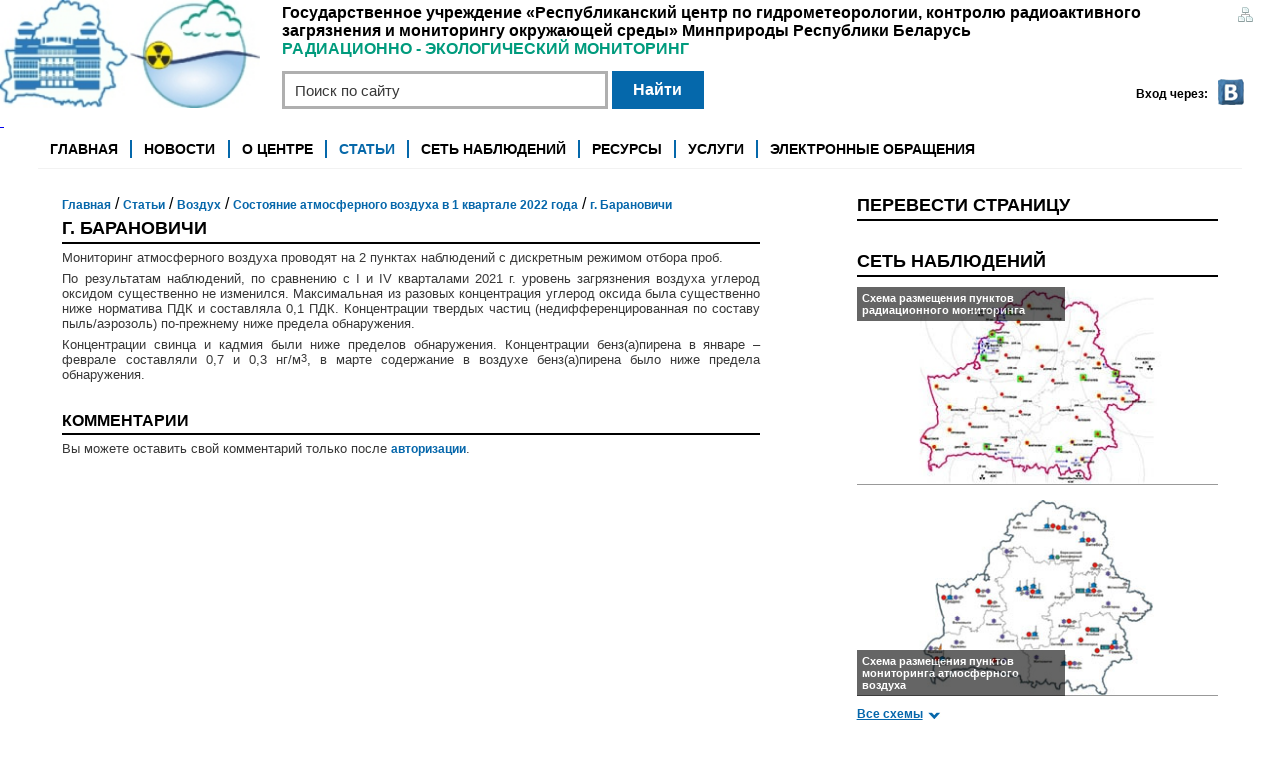

--- FILE ---
content_type: text/html; charset=utf-8
request_url: https://rad.org.by/articles/vozduh/sostoyanie-atmosfernogo-vozduha-v-1-kvartale-2022-goda/g-baranovichi.html
body_size: 5496
content:
<!DOCTYPE html>
<html lang="ru">
<head itemscope itemtype="http://schema.org/WebSite">
<title itemprop="name">г. Барановичи - Белгидромет: Радиационно-экологический мониторинг - Минск</title>
<meta charset="utf-8" />
<meta http-equiv="Content-Type" content="text/html; charset=utf-8" />
<meta name="viewport" content="width=device-width" />

<meta name="author" content="Белгидромет: Радиационно-экологический мониторинг - https://rad.org.by" />
<meta name="copyright" content="Белгидромет: Радиационно-экологический мониторинг" />
    <meta name="keywords" content="г. Барановичи, Белгидромет: Радиационно-экологический мониторинг, экология, мониторинг, минск" />
    <meta itemprop="keywords" content="г. Барановичи, Белгидромет: Радиационно-экологический мониторинг, экология, мониторинг, минск"/>
<meta name="description" content="г. Барановичи на сайте Белгидромет: Радиационно-экологический мониторинг в Минске (Беларусь)" />
<meta itemprop="description" content="г. Барановичи на сайте Белгидромет: Радиационно-экологический мониторинг в Минске (Беларусь)"/>
<meta name="robots" content="index, follow" />

    <base href="https://rad.org.by/articles/vozduh/sostoyanie-atmosfernogo-vozduha-v-1-kvartale-2022-goda/g-baranovichi" />
    <link rel="canonical" href="https://rad.org.by/articles/vozduh/sostoyanie-atmosfernogo-vozduha-v-1-kvartale-2022-goda/g-baranovichi" />
<link rel="manifest" href="/manifest.webmanifest">

<meta name="city" content="minsk" />
<meta name="country" content="belarus" />
<meta name="zipcode" content="220114" />
<meta name="geo.placename" content="minsk" />
<meta name="geo.region" content="BY" />

<link href="/css/reset.v2.css" type="text/css" rel="stylesheet" />
<link href="/css/style.v2.css" type="text/css" rel="stylesheet" />
<!--[if lt IE 9]>
<script src="http://html5shiv.googlecode.com/svn/trunk/html5.js"></script>
<![endif]-->
<link rel="apple-touch-icon" href="/apple-touch-icon.png" />
<link rel="shortcut icon" href="https://rad.org.by/favicon.ico" />


<script type="text/javascript" src="/libs/jquery-1.5.1.min.js"></script>
<script type="text/javascript" src="/js/common.js"></script>
<script type="text/javascript" src="/libs/swfobject.js"></script>

<script type="text/javascript" src="/libs/coin-slider/coin-slider.min.js"></script>
<link rel="stylesheet" type="text/css" href="/libs/coin-slider/coin-slider-styles.css" media="screen" />



<script type="text/javascript">
	$(document).ready(function(){
        jQuery('#main-gallery').coinslider({
            // Configuration goes here
            navigation: false, delay: 3000
        });
	});
</script>


<!-- защита от копирования текста с предупреждением--><script type="text/javascript">
function addLink() {
var body_element = document.getElementsByTagName('body')[0];
var selection;
selection = window.getSelection();
var pagelink = " Источник: <a href='"+document.location.href+"'>"+document.location.href+"</a> ©rad.org.by";
var copytext = selection + pagelink;
var newdiv = document.createElement('div');
newdiv.style.position='absolute';
newdiv.style.left='-99999px';
body_element.appendChild(newdiv);
newdiv.innerHTML = copytext;
selection.selectAllChildren(newdiv);
window.setTimeout(function() {
body_element.removeChild(newdiv);
},0);
}
document.oncopy = addLink;
</script> 
</head>
<body >


<div class="wrapper">
<header>

    <div class="logoSide">
        <ul class="log">
            <li><a href="/sitemap" title="Карта сайта"><img src="/images/v2/sitemap.png" alt="sitemap" /></a></li>
        </ul>
        
        <h4>Государственное учреждение «Республиканский центр по гидрометеорологии, контролю радиоактивного загрязнения и мониторингу окружающей среды»  Минприроды&nbsp;Республики Беларусь<br><span>РАДИАЦИОННО - ЭКОЛОГИЧЕСКИЙ МОНИТОРИНГ</span></h4>
    </div>
    <div class="socialBlock">
        <figure class="social clearfix">
                            <figcaption>Вход через:</figcaption>
                <noindex>
                <a href="http://api.vkontakte.ru/oauth/authorize?client_id=2663544&amp;scope=friends&amp;redirect_uri=https://rad.org.by/profile&amp;response_type=code"><img src="/images/v2/b_soc.jpg" alt="login VK"  /></a>
                </noindex>
                                </figure>
        <!--figure class="social clearfix">
            <img  src="/images/v2/elka.gif" alt="" style="height: 150px; margin-top: -57px; z-index: 100;"  />
        </figure-->
        <div class="searchBt">
            <form method="POST" name="search_form" action="/search">
                <input class="search" name="search" maxlength="100" title="Поиск по сайту" type="text" value="Поиск по сайту" onfocus="if (this.value=='Поиск по сайту') this.value='';" onblur="if (this.value=='') this.value='Поиск по сайту';" onKeyPress="if (event.keyCode == 13 && this.value!='Поиск по сайту' && this.value!='') document.search_form.submit();" />
                <input class="searchButton" type="button" value="Найти" onclick="javascript: this.blur(); if (document.search_form.search.value=='Поиск по сайту' || document.search_form.search.value=='') return; document.search_form.submit();" />
            </form>
        </div>
    </div>

    <a href="/" title="Государственное учреждение «Республиканский центр по гидрометеорологии, контролю радиоактивного загрязнения и мониторингу окружающей среды»  Минприроды&nbsp;Республики Беларусь  РАДИАЦИОННО - ЭКОЛОГИЧЕСКИЙ МОНИТОРИНГ "><p>
	<img alt="" src="/uploads/useruploads/images/%D0%BB%D0%BE%D0%B3%D0%BE%20%D0%A1%D0%90%D0%99%D0%A2%282%29.jpg" style="width: 260px; height: 108px;" /></p>
<p>
	&nbsp;</p></a>
    
</header><!--header-->
<div class="mainWrapp">
<nav>
    <ul class="navigation clearfix">
            <li><a  href="/">Главная</a></li>
            <li><a  href="/news/">Новости</a></li>
            <li><a  href="/about/">О центре</a></li>
            <li><a class="currently" href="/articles/">Статьи</a></li>
            <li><a  href="/snob/">Сеть наблюдений</a></li>
            <li><a  href="/resources/">Ресурсы</a></li>
            <li><a  href="/services.html">Услуги</a></li>
            <li><a  href="/one.window.html">Электронные обращения</a></li>
        </ul>
</nav>
<div class="content clearfix">

    <div class="pageContent">
        <ol class="breadcrumb">
                          <li property="itemListElement" typeof="ListItem" itemscope itemtype="http://data-vocabulary.org/Breadcrumb" class="home">
                                                <a property="item" typeof="WebPage" itemprop="url" href="https://rad.org.by/" title=''>
              <span property="name" itemprop="title">Главная</span></a>
            <meta property="position" content="1">
                            <span>/ </span>
                      </li>
                  <li property="itemListElement" typeof="ListItem" itemscope itemtype="http://data-vocabulary.org/Breadcrumb" class="">
                                                <a property="item" typeof="WebPage" itemprop="url" href="https://rad.org.by/articles/" title=''>
              <span property="name" itemprop="title">Статьи</span></a>
            <meta property="position" content="2">
                            <span>/ </span>
                      </li>
                  <li property="itemListElement" typeof="ListItem" itemscope itemtype="http://data-vocabulary.org/Breadcrumb" class="">
                                                <a property="item" typeof="WebPage" itemprop="url" href="https://rad.org.by/articles/vozduh/" title='
	Ниже представлены статьи о результатах мониторинга атмосферного воздуха, возможных источниках загрязнения воздуха в городах...'>
              <span property="name" itemprop="title">Воздух</span></a>
            <meta property="position" content="3">
                            <span>/ </span>
                      </li>
                  <li property="itemListElement" typeof="ListItem" itemscope itemtype="http://data-vocabulary.org/Breadcrumb" class="">
                                                <a property="item" typeof="WebPage" itemprop="url" href="https://rad.org.by/articles/vozduh/sostoyanie-atmosfernogo-vozduha-v-1-kvartale-2022-goda/" title='
	Согласно рассчитанным значениям индекса качества атмосферного воздуха, состояние воздуха в населенных пунктах, где...'>
              <span property="name" itemprop="title">Состояние атмосферного воздуха в 1 квартале 2022 года</span></a>
            <meta property="position" content="4">
                            <span>/ </span>
                      </li>
                  <li property="itemListElement" typeof="ListItem" itemscope itemtype="http://data-vocabulary.org/Breadcrumb" class="">
                                                <a property="item" typeof="WebPage" itemprop="url" href="https://rad.org.by/articles/vozduh/sostoyanie-atmosfernogo-vozduha-v-1-kvartale-2022-goda/g-baranovichi.html" title='
	Мониторинг атмосферного воздуха проводят на 2 пунктах наблюдений с дискретным режимом отбора проб.

	По результатам...'>
              <span property="name" itemprop="title">г. Барановичи</span></a>
            <meta property="position" content="5">
                      </li>
            </ol>
    <section class="clearfix">
            <h1>г. Барановичи</h1>
    
            <!-- google_ad_section_start -->
    <p>
	Мониторинг атмосферного воздуха проводят на 2 пунктах наблюдений с дискретным режимом отбора проб.</p>
<p>
	По результатам наблюдений, по сравнению с I и IV кварталами 2021 г. уровень загрязнения воздуха углерод оксидом существенно не изменился. Максимальная из разовых концентрация углерод оксида была существенно ниже норматива ПДК и составляла 0,1 ПДК. Концентрации твердых частиц (недифференцированная по составу пыль/аэрозоль) по-прежнему ниже предела обнаружения.</p>
<p>
	Концентрации свинца и кадмия были ниже пределов обнаружения. Концентрации бенз(а)пирена в январе &ndash; феврале составляли 0,7 и 0,3 нг/м<sup>3</sup>, в марте содержание в воздухе бенз(а)пирена было ниже предела обнаружения.</p>
        <!-- google_ad_section_end -->

    
    
    
        </section>

    <section class="clearfix">
        <h3 id="comments">Комментарии</h3>
                <p class="otziv">
                    Вы можете оставить свой комментарий только после <a href="http://api.vkontakte.ru/oauth/authorize?client_id=2663544&scope=friends&redirect_uri=https://rad.org.by/profile&response_type=code" class="a">авторизации</a>.
                    </p>
    </section>
</div><!-- pageContent -->

    <div class="mediaContent side">
    
            <section class="">
                <h2>Перевести страницу</h2>
                <div id="google_translate_element"></div>
                
<script type="text/javascript">
function googleTranslateElementInit() {
  new google.translate.TranslateElement({pageLanguage: 'ru', layout: google.translate.TranslateElement.InlineLayout.SIMPLE, gaTrack: true, gaId: 'UA-7223338-3'}, 'google_translate_element');
}
</script><script type="text/javascript" src="//translate.google.com/translate_a/element.js?cb=googleTranslateElementInit"></script>
                
            </section>

                        <section class="afisha img">
            <h2>Сеть наблюдений</h2>
            <figure class="itemAfisha">
                <figcaption class="itemAfishaOne">Схема размещения пунктов радиационного мониторинга</figcaption>
                <a href="/snob/radiation.html"><img src="/images/v2/_monitoring-rad3.jpg" alt="picture" /> </a>
            </figure>
            <figure class="itemAfisha">
                <a href="/snob/air.html"><img src="/images/v2/_monitoring-air3.jpg" alt="picture" /></a>
                <figcaption class="itemAfishaSecond">Схема размещения пунктов мониторинга атмосферного воздуха</figcaption>
            </figure>
            <div class="all">
                <a href="/snob/">Все схемы</a>
            </div>
        </section>

                            <section class="chanell">
            <h2>РАДИАЦИОННАЯ ОБСТАНОВКА НА ТЕРРИТОРИИ РЕСПУБЛИКИ БЕЛАРУСЬ на 15 января 2026 г.</h2>
                <figure class="itemChanell clearfix">
                    <a href="/news/radiacionnaya-obstanovka-na-territorii-respubliki-belarus-na-15-yanvarya-2026-g.html" target="_blank">
                         
	По данным Республиканского центра по гидрометеорологии, контролю радиоактивного загрязнения и мониторингу окружающей среды радиационная обстановка в республике остается без изменений. 
 
	По состоянию на 15 января 2026 г. уровни мощности дозы гамма-излучения в Минске,...
                    </a>
                </figure>
        </section>
                    <section class="chanell">
            <h2>РАДИАЦИОННАЯ ОБСТАНОВКА НА ТЕРРИТОРИИ РЕСПУБЛИКИ БЕЛАРУСЬ на 8 января 2026 г.</h2>
                <figure class="itemChanell clearfix">
                    <a href="/news/radiacionnaya-obstanovka-na-territorii-respubliki-belarus-na-8-yanvarya-2026-g.html" target="_blank">
                         
	По данным Республиканского центра по гидрометеорологии, контролю радиоактивного загрязнения и мониторингу окружающей среды радиационная обстановка в республике остается без изменений. 
 
	По состоянию на 8 января 2026 г. уровни мощности дозы гамма-излучения в Минске,...
                    </a>
                </figure>
        </section>
                    <section class="chanell">
            <h2>РАДИАЦИОННАЯ ОБСТАНОВКА НА ТЕРРИТОРИИ РЕСПУБЛИКИ БЕЛАРУСЬ на 31 декабря 2025 г.</h2>
                <figure class="itemChanell clearfix">
                    <a href="/news/radiacionnaya-obstanovka-na-territorii-respubliki-belarus-na-31-dekabrya-2025-g.html" target="_blank">
                         
	По данным Республиканского центра по гидрометеорологии, контролю радиоактивного загрязнения и мониторингу окружающей среды радиационная обстановка в республике остается без изменений. 
 
	По состоянию на 31 декабря 2025 г. уровни мощности дозы гамма-излучения в Минске,...
                    </a>
                </figure>
        </section>
                    <section class="chanell">
            <h2>РАДИАЦИОННАЯ ОБСТАНОВКА НА ТЕРРИТОРИИ РЕСПУБЛИКИ БЕЛАРУСЬ на 24 декабря 2025 г.</h2>
                <figure class="itemChanell clearfix">
                    <a href="/news/radiacionnaya-obstanovka-na-territorii-respubliki-belarus-na-24-dekabrya-2025-g.html" target="_blank">
                         
	По данным Республиканского центра по гидрометеорологии, контролю радиоактивного загрязнения и мониторингу окружающей среды радиационная обстановка в республике остается без изменений. 
 
	По состоянию на 24 декабря 2025 г. уровни мощности дозы гамма-излучения в Минске,...
                    </a>
                </figure>
        </section>
                    <section class="chanell">
            <h2>РАДИАЦИОННАЯ ОБСТАНОВКА НА ТЕРРИТОРИИ РЕСПУБЛИКИ БЕЛАРУСЬ на 18 декабря 2025 г.</h2>
                <figure class="itemChanell clearfix">
                    <a href="/news/radiacionnaya-obstanovka-na-territorii-respubliki-belarus-na-18-dekabrya-2025-g.html" target="_blank">
                         
	По данным Республиканского центра по гидрометеорологии, контролю радиоактивного загрязнения и мониторингу окружающей среды радиационная обстановка в республике остается без изменений. 
 
	По состоянию на 18 декабря 2025 г. уровни мощности дозы гамма-излучения в Минске,...
                    </a>
                </figure>
        </section>
                    
        <noindex>
        <section class="chanell">
            <h2>Ссылки</h2>
                            <figure class="itemChanell clearfix">
                    <a href="http://president.gov.by/" title='Официальный сайт Президента Республики Беларусь'><img src="/uploads/content/_gov.by.jpg" alt="Официальный сайт Президента Республики Беларусь" />
                        <p>Официальный сайт Президента Республики Беларусь</p>
                    </a>
                                </figure>
                            <figure class="itemChanell clearfix">
                    <a href="http://www.minpriroda.gov.by/ru/" title='Министерство природных ресурсов и охраны окружающей среды'><img src="/uploads/content/minprirod.png" alt="Министерство природных ресурсов и охраны окружающей среды" />
                        <p>Министерство природных ресурсов и охраны окружающей среды</p>
                    </a>
                                </figure>
                            <figure class="itemChanell clearfix">
                    <a href="http://belgidromet.by/ru/" title='Белгидромет. Официальный сайт'><img src="/uploads/content/belgidromet2.png" alt="Белгидромет. Официальный сайт" />
                        <p>Белгидромет. Официальный сайт</p>
                    </a>
                                </figure>
                            <figure class="itemChanell clearfix">
                    <a href="https://pogoda.by/" title='Белгидромет. Сайт pogoda.by'><img src="/uploads/content/gidromet_shary.jpg" alt="Белгидромет. Сайт pogoda.by" />
                        <p>Белгидромет. Сайт pogoda.by</p>
                    </a>
                                </figure>
                            <figure class="itemChanell clearfix">
                    <a href="https://www.nsmos.by/" title='ГИАЦ НСМОС'><img src="/uploads/content/nsmos.png" alt="ГИАЦ НСМОС" />
                        <p>ГИАЦ НСМОС</p>
                    </a>
                                </figure>
                            <figure class="itemChanell clearfix">
                    <a href="https://risamos.by/" title='РИСАМОС'><img src="/uploads/content/risamos.png" alt="РИСАМОС" />
                        <p>РИСАМОС</p>
                    </a>
                                </figure>
                            <figure class="itemChanell clearfix">
                    <a href="https://minpriroda.gov.by/ru/adm_pr-ru/" title='Административные процедуры для юридических лиц и индивидуальных предпринимателей'><img src="/uploads/content/adminproc.png" alt="Административные процедуры для юридических лиц и индивидуальных предпринимателей" />
                        <p>Административные процедуры для юридических лиц и индивидуальных предпринимателей</p>
                    </a>
                                </figure>
                            </section>
        </noindex>

    </div><!-- mediaContant -->

    
</div><!--content-->
<div class="contentFooter clearfix">
    <div class="footerNav clearfix">
        <div class="row clearfix">
                                            </div>
    </div>
    <div class="adress clearfix">
        <div class="row">
            
                        <div class="col timeWork">
                <p class="timeWork"><span>Год белорусской женщины</span></p>
                <p>
	<a href="https://president.gov.by/ru/documents/ukaz-no-1-ot-1-anvara-2026-g" target="_blank"><span style="font-size:12px;"><span inline="" pt="" sans="" style="text-align: left; color: rgb(60, 60, 60); text-transform: none; text-indent: 0px; letter-spacing: normal; font-family: "><img alt="" src="/uploads/useruploads/images/000665_31f6a529dcf9bf2a2a78ca3165f3e9da_work.jpg" style="width: 150px; height: 75px;" /></span></span></a></p>
            </div>
                    </div>
            </div>
</div><!-- contentFooter -->
</div><!-- wrapper -->
<footer class="clearfix">
    <div class="copyrigt">
        <img class="logoFooter" alt="Государственное учреждение «Республиканский центр по гидрометеорологии, контролю радиоактивного загрязнения и мониторингу окружающей среды»  Минприроды&nbsp;Республики Беларусь  РАДИАЦИОННО - ЭКОЛОГИЧЕСКИЙ МОНИТОРИНГ " src="/images/v2/logo.gif" height="50" />
        <p>
            &copy; 2008 -  2026            Государственное учреждение «Республиканский центр по гидрометеорологии, контролю радиоактивного загрязнения и мониторингу окружающей среды»  Минприроды&nbsp;Республики Беларусь<br><span>РАДИАЦИОННО - ЭКОЛОГИЧЕСКИЙ МОНИТОРИНГ</span>.  
	Телефон:&nbsp;+375&nbsp;17   373-22-31   
 
	&nbsp;  <br />
            Все права защищены. Использование материалов разрешается только при указании прямой ссылки на этот сайт..
        </p>
    </div>

</footer>
</div><!--mainWrapp-->
</body>
</html><!-- Queries: 19. Base_url: articles/vozduh/sostoyanie-atmosfernogo-vozduha-v-1-kvartale-2022-goda/g-baranovichi --><!-- Time : 0.158 sec -->

--- FILE ---
content_type: text/css
request_url: https://rad.org.by/css/reset.v2.css
body_size: 594
content:

body, div, dl, dt, dd, 
ul, ol, li, 
h1, h2, h3, h4, h5, h6, pre, code, 
form, fieldset, legend, 
p, blockquote, th, td {
	margin: 0;
	padding: 0;
	background:transparent;
	font-family:Arial, Helvetica, sans-serif;
}
header,
figure,
figcaption,
section,
footer{
    display: block;
}
figure{
   -webkit-margin-start: 0;
   -webkit-margin-end: 0;
   -webkit-margin-before: 0;
   -webkit-margin-after: 0;
   }
fieldset, img, abbr, acronym {
	border:0;
}
ul, ol {
	list-style: none;
}
.pageContent ul {
	list-style: initial;
	padding-left: 20px;
	font-size: 13px;
}
blockquote, q {
	quotes: none;
}
blockquote:before, blockquote:after,
q:before, q:after {
	content: '';
	content: none;
}
/* remember to define focus styles! */
:focus {
	outline: 0;
}
/* tables still need 'cellspacing="0"' in the markup */
table {
	border-collapse: collapse;
	border-spacing: 0;
}
td, th, sup {
	vertical-align:top;
}
sub {
	vertical-align:bottom;
}
input, textarea, select {
	font-family:inherit;
	font-size:inherit;
	font-weight:inherit;
}
input, textarea {
	margin:0;
}

h1, h2, h3, h4, h5, h6, input, select, textarea {
	font-size:100%;
}

.breadcrumb {
	padding-bottom: 5px;
}
.breadcrumb li {
	display: inline-block;
}

--- FILE ---
content_type: text/css
request_url: https://rad.org.by/css/style.v2.css
body_size: 3377
content:
@charset "utf-8";
.clearfix:after {
    content: ".";
    display: block;
    height: 0;
    clear: both;
    visibility: hidden;
}

.wrapper {
    margin: 0 auto;
    min-width: 1000px;
    max-width: 1280px;

}

.logoSide {
    width: 78%;
    float: right;
    padding-left: 10px;
    padding-bottom: 5px;
}

.logo {
    background: left;
}
  /* logo */
.logo span {
    text-transform: uppercase;
    font-weight: bold;
    font-size: 12px;
    text-align: center;
    padding: 2px 0 0 6px;
    display: inline-block;
}

.bigImage {
    display: block;
}

.log,
.lang {
    float: right;
}

.log li,
.lang li {
    float: left;
    padding: 4px 0;
    margin-top: -1px;
}

.log a {
    font-size: 12px;
    font-weight: bold;
    text-decoration: none;
    color: #000;
    margin: 0 22px 0 8px;
    display: block;
    padding: 4px 4px 4px 6px;

}

.log a:hover {
    text-decoration: underline;
}

.lang {
    margin-right: 10px;
}

.lang a {
    margin: 0 2px;
    color: #888888;
    text-transform: uppercase;
    font-size: 11px;
    font-weight: bold;
    text-decoration: none;
    padding: 2px 4px 2px 6px;
}

a.current {
    background: #dedede;
    color: #267BB4;
}

.socialBlock {
    float: right;
    width: 78%;
}

header h4 {
    padding: 4px 0 8px 0px;
}

header h4 a {
    color: #0568AB;
    font-size: 12px;
    font-weight: bold;
    text-decoration: none;
}

header h4 a:hover {
    text-decoration: underline;
}

header h4 span {
    color: #009b7d;
}

.search {
    width: 300px;
    border: 3px solid #afafaf;
    height: 32px;
    line-height: 30px;
    padding: 0 10px;
    color: #383838;
    font-size: 15px;
    display: block;
    float: left;
    margin-right: 4px;
}

.searchButton {
    min-width: 92px;
    height: 38px;
    color: #fff;
    font-size: 16px;
    font-weight: bold;
    /*background: #D30F41;*/    /* red style */
    background: #0568AB;
    border: none;
    display: block;
    float: left;
    cursor: pointer;
}

.searchSelect {
    border: 3px solid #afafaf;
    height: 28px;
    line-height: 30px;
    padding: 0 0px;
    color: #999999;
    font-size: 15px;
    display: block;
    float: left;
    margin-right: 4px;
    color: #383838;
}

.social {
    float: right;
    padding-right: 24px;
    padding-top: 8px;
    vertical-align: middle;
    min-width: 120px;
    text-align: left;
}

.social figcaption {
    font-size: 12px;
    font-weight: bold;
    text-align: left;
    vertical-align: middle;
    height: 30px;
    line-height: 30px;
    float: left;
    padding-right: 10px;
}

.mainWrapp {
    padding: 0 3%;
    clear: both;
}

.data_view {
    text-align:center;
    padding-right: 10px;
    vertical-align: top;
    color: #222222;
}
.data_day {
    font-size: 1.2em;
    font-weight: normal;
}
.data_month {
    font-size: 1.0em;
}
.data_year {
    font-size: 0.7em;
}

/*navigation*/
.content {
    padding-top: 26px;
    border-bottom: 1px solid #dbdbdb;
    margin-bottom: 1px;
}

.navigation {
    padding: 10px 0;
    border-bottom: 1px solid #F2F2F2;
}

.navigation li {
    float: left;
    padding: 0 1%;
    /*border-left: 2px solid #D30E43;*/    /* red style */
    border-left: 2px solid #0568AB;
}

.navigation li:first-child {
    border-left: none;
}

.navigation a {
    text-decoration: none;
    font-size: 14px;
    font-weight: bold;
    text-transform: uppercase;
    color: #000;
}

.navigation a:hover {
    text-decoration: underline;
}

a.currently {
    color: #0668A9;
}

.mainContent {
    float: left;
    width: 38%;
    padding: 0 4% 0 2%;
    font-size: 13px;
}

.mediaContent {
    float: right;
    width: 30%;
    padding: 0 2% 0 4%;
}

.pageContent {
    float: left;
    width: 58%;
    padding: 0 4% 0 2%;
}

.blockNews {
    float: left;
}

.news {
    margin: 0 36% 0 44%;
}

h1 {
    border-bottom: 2px solid #000;
    text-transform: uppercase;
    font-size: 18px;
    padding-bottom: 3px;
}

h2 {
    border-bottom: 2px solid #000;
    text-transform: uppercase;
    font-size: 18px;
    padding-bottom: 3px;
}

h3 {
    border-bottom: 2px solid #000;
    text-transform: uppercase;
    font-size: 16px;
    padding-bottom: 3px;
}

.content section {
    margin-bottom: 30px;
}

.img img {
    width: 100%;
    padding-top: 12px;
}

.pageContent p {
    font-size: 13px;
    color: #383838;
    padding-top: 6px;
    text-align: justify;
}

.pageContent td p {
    text-align: left;
}

.gallery p {
    font-size: 18px;
    font-weight: bold;
    text-align: center;
    color: #D40E41;
    padding: 4px 0 6px 0;
    border-bottom: 1px #999999 dotted;
    margin-bottom: 10px;
}
.gallery_image {
    padding: 4px;
    background-color: #F1F4E4;
    -moz-border-radius: 2px 2px 2px 2px;
    border:1px solid #666666;
    display:inline-block;
    float:left;
}
.gallery_block {
    float: left;
    margin: 3px;
    display:inline-block;
}

.ajax {
    background: url(../images/v2/ajaxBg.jpg) top center no-repeat;
    height: 30px;
}

.project ul {
    list-style: disc inside;
    padding-top: 8px;
}

.project ul li {
    padding: 2px 0;
}

.project ul a {
    text-decoration: none;
    font-size: 12px;
    color: #000;
    font-weight: normal;

}

.project ul a:hover {
    color: #0667AB;
    text-decoration: none;
}

.project a,
.pageContent a,
.afisha a,
.art a,
.news .all a,
.chanell a {
    font-size: 12px;
    font-weight: bold;
    color: #0667AB;
    text-decoration: none;
}

.project a:hover,
.pageContent a:hover {
    text-decoration: underline;
}

.art table {
    width: 100%;
}
.art td {
    text-align: center;
}

.artGallery div {
    float: left;
    width: 23%;
    margin-left: 3%;
    color: #287AB4;
}

.project .row {
    position: relative;
    z-index: 1;
}

.project img {
    padding-top: 0;
}

.artGallery {
    position: relative;
    z-index: 1;
    font-size: 11px;
    font-weight: bold;
}

div.manage {
    width: 22%;
    position: absolute;
    right: 0;
    bottom: 3px;
    z-index: 5;
    text-align: right;
}

.manage a {
    width: 30%;
    margin-left: 5%;
    height: 22px;
    background-color: #000;
    float: left;
    display: block;
}

.prev,
.next,
.pause {
    background: url(../images/v2/prev.jpg) 50% 50% no-repeat;
}

.next {
    background-image: url(../images/v2/next.jpg);
}

.pause {
    background-image: url(../images/v2/pause.jpg);
}

.manage a:first-child {
    margin-left: 0;
}

.artGallery div:first-child {
    margin-left: 0;
}

.books {
    position: relative;
    z-index: 1;
}

.books p.title {
    width: 55%;
    position: absolute;
    z-index: 10;
    /* background: #A30006;  */    /* red style */
    background: #0568AB;
    padding: 0 0 5px 5px;
    bottom: 15px;
    left: 15px;
}

.books p.title span {
    color: #fff;
    font-size: 12px;
}

.afisha figure {
    position: relative;
    z-index: 1;

}

.afisha img {
    border-bottom: 1px solid #999;
    display: block;
    margin-bottom: 3px;
}

.afisha figcaption {
    position: absolute;
    z-index: 10;
    background: #000;
    opacity: 0.6;
    width: 55%;
    color: #fff;
    font-size: 11px;
    font-weight: bold;
    padding: 5px;

}

.afisha .itemAfishaOne {
    top: 10px;
    left: 0;
}

.afisha .itemAfishaSecond {
    bottom: 0;
    left: 0;
}

.all {
    padding-top: 5px;
    padding-right: 20px;
    background: url(../images/v2/arrowAll.jpg) 71px 13px no-repeat;
}

.afisha a {
    text-decoration: underline;
}

.afisha a:hover {
    text-decoration: none;
}

.itemChanell {
    background-color: #f1f1f1;
    margin-top: 10px;
    position: relative;
    z-index: 1;
}

.itemChanell img {
    float: left;
    width: 50%;
    padding-right: 2%;
}

.itemChanell p,
.date {
    font-size: 13px;
    font-weight: bold;
    padding: 5px;

}

.time {
    position: absolute;
    bottom: 5px;
    left: 52%;
}

.time p,
.date {
    font-weight: normal;
    font-size: 12px;
    padding: 0;
}

.chanell .all {
    background: url(../images/v2/arrowAll.jpg) 85px 13px no-repeat;
}

.chanell .all a:hover {
    text-decoration: underline;
}

.news .all {
    background: url(../images/v2/arrowAll.jpg) 80px 13px no-repeat;
}

.news .all a:hover {
    text-decoration: underline;
}

.itemNews {
    position: relative;
    z-index: 1;
    padding-bottom: 15px;
    margin: 0;
}

.dataNews {
    background: url(../images/v2/bgNews.jpg) top right no-repeat;
    position: absolute;
    top: 20px;
    right: -13px;
    height: 28px;
}

.dataNews span {
    height: 22px;
    line-height: 22px;
    text-align: center;
    background-color: #D91346;
    width: 43px;
    display: block;
    color: #fff;
    font-size: 11px;
}

.itemNews h5 {
    font-size: 15px;
    font-weight: bold;
    text-transform: uppercase;
    padding-top: 8px;
}

.itemNews a {
    font-size: 12px;
    color: #383838;
    padding-top: 6px;
    text-decoration: none;
}

.itemNews a:hover {
    text-decoration: underline;
}

.comments {
    font-size: 11px;
    font-weight: bold;
    color: #287AB4;
    padding-top: 6px;
}

.comments a {
    border-left: 1px #383838 solid;
    padding: 0 7px;
    color: #287AB4;
    text-decoration: none;
}

.comments a:hover {
    text-decoration: underline;
}

.comments time {
    padding-right: 5px;
}

.books img {
    padding-top: 0;
}

.contentFooter {
    clear: both;
    border-top: 1px solid #dbdbdb;
    padding-top: 22px;
    padding-left: 2%;
    padding-right: 2%;
    margin-bottom: 30px;
}

.footerNav {
    float: left;
    width: 64%;
}

.footerNav figure {
    float: left;
    margin-right: 2%;
    width: 31%;
    font-size: 12px;
    font-weight: bold;
}

.footerNav figure a {
    font-weight: normal;
    color: #287AB4;
    text-decoration: none;
    font-size: 12px;
}

.footerNav figure a:hover {
    text-decoration: underline;
}

.footerNav figure li {
    list-style: disc inside;
}

.footerNav figcaption {
    padding-bottom: 8px;
}

.footerNav .row {
    margin-bottom: 22px;
}

.adress {
    float: right;
    width: 31%;
    font-size: 12px;
    color: #3d3d3d;
}

.adress .col {
    width: 48%;
    margin-left: 4%;
    float: left;
}

.adress .col:first-child {
    margin-left: 0;
}

.adress .row {
    clear: both;
}

.map {
    border-radius: 4px;
    -khtml-border-radius: 4px;
    -moz-border-radius: 4px;
    -webkit-border-radius: 4px;
    border: 3px solid #c7c7c7;
    width: 90%;
}

.timeWork p {
    color: #257CB2;
}

.timeWork span {
    font-size: 12px;
    font-weight: bold;
    color: #000;
    display: block;
    padding-bottom: 5px;
}

.asign {
    padding-top: 10px;
    font-size: 12px;
    font-weight: bold;
}

.asign p {
    padding-bottom: 8px;
}

.asign input {
    height: 24px;
    width: 95%;
    color: #257CB2;
    border: 3px solid #c7c7c7;
    padding-left: 6px;
    padding-right: 6px;
    line-height: 24px;
    font-weight: normal;
    font-style: italic;
    background: #fff url(../images/v2/arrowEmail.jpg) 97% 6px no-repeat;

}

footer {
    background-color: #f0f0f0;
    margin: 0 3%;
    padding: 20px 0;
    padding-right: 2%;
}

.contact {
    float: right;
    width: 31%;
    padding-left: 10px;
    font-size: 12px;
    text-align: right;
}

.contact a {
    color: #000;
}

.copyrigt {
    float: left;
    width: 80%;
}

.copyrigt p {
    margin-left: 102px;
    font-size: 12px;
}

.logoFooter {
    display: block;
    float: left;
    padding: 0 10px 0 30px;
}

/* CSS Document */

@media screen and (min-width: 800px) and (max-width:1000px) {
    .wrapper {
        min-width: 800px;
        max-width: 1000px;
    }

    .logoSide,
    .socialBlock {
        width: 75%;
        padding-left: 0;
    }

    .social {
        padding-top: 4px;
    }

    .search {
        width: 160px;
        border: 2px solid #AFAFAF;
        height: 30px;
        line-height: 28px;
    }

    .searchButton {
        width: 72px;
        font-size: 14px;
        height: 34px;
    }

    .blockNews {
        width: 48%;
        float: left;
        margin-left: 4%;

    }

    .bigImage {
        display: block;
    }

    h2+.blockNews {
        margin-left: 0;
    }

    .news {
        margin: 0 2%;
        clear: both;
    }

    .news h2 {
        width: 43%;
    }

    .itemNews {
        float: left;
        /*   width: 46%;*/
        margin-left: 0;
    }

    .itemNews:first-child {
        margin-left: 0;
    }

    .comments time {
        padding-right: 0;

    }

    .comments a {
        padding-left: 3px;

    }

    .mainContent {
        width: 51%;
    }

    .mediaContent {
        width: 40%;
        padding-left: 0;
    }

    .pageContent {
        width: 51%;
    }
}

@media screen and (min-width: 600px) and (max-width:800px) {
    .wrapper {
        min-width: 600px;
        max-width: 800px;
    }

    .logoSide {
        width: 78%;
        padding-bottom: 0;
    }

    .bigImage {
        display: block;
    }

    .logoSide h4 {
        margin-left: 85px;
        display: inline-block;
    }

    .logo {
        background: #fff url(../images/v2/logo.jpg) top left no-repeat;
        float: none;
    }

    .logo span {
        font-size: 11px;
    }

    .navigation a {
        font-size: 12px;
    }

    h2 {
        font-size: 16px;
    }

    .socialBlock {
        width: 78%;
    }

    .social {
        padding-top: 4px;
        margin: 0;
    }

    .search {
        width: 160px;
        border: 2px solid #AFAFAF;
        height: 26px;
        line-height: 24px;
    }

    .searchButton {
        width: 72px;
        font-size: 14px;
        height: 30px;
    }

    .searchBt {
       /* clear: both; */
        float: right;
        padding-top: 5px;
        padding-right: 24px;
    }

    .news {
        margin: 0 2%;
        clear: both;
    }

    .blockNews {
        width: 48%;
        float: left;
        margin-left: 4%;

    }

    h2+.blockNews {
        margin-left: 0;
    }

    .news h2 {
        width: 22%;
    }

    .itemNews {
        float: left;
        /*    width: 46%;*/
        margin-left: 0;
    }

    .itemNews:first-child {
        margin-left: 0;
    }

    .comments time {
        padding-right: 0;

    }

    .comments a {
        padding-left: 3px;

    }

    .mainContent {
        width: 51%;
    }

    .mediaContent {
        width: 40%;
        padding-left: 0;
    }

    .pageContent {
        width: 51%;
    }

    .footerNav {
        float: none;
        width: 100%;
        clear: both;
    }

    .adress {
        float: none;
        width: 100%;
        padding-top: 20px;
    }

    .asign input {
        width: 41%;
    }

    .copyrigt {
        width: 74%;
    }

    .contact {
        width: 21%;
    }
}

@media screen and (min-width: 480px) and (max-width:600px) {
    .wrapper {
        min-width: 480px;
        max-width: 600px;
    }

    .logoSide {
        width: 78%;
        padding-bottom: 0;
    }

    .logoSide h4 {
        margin-left: 24px;
        /*display: none; */
    }
    .bigImage {
        display: none;
    }

    .logo {
        /*background: #fff url(../images/v2/logo.jpg) top right no-repeat;*/
        background: right;
        /*width: 208px; */
    }

    .logo span {
        font-size: 11px;
        padding-left: 20px;
    }

    .navigation a {
        font-size: 12px;
    }

    h2 {
        font-size: 16px;
    }

    .socialBlock {
        width: 78%;
    }

    .social {
        padding-top: 4px;
        margin: 0;
    }

    .search {
        width: 130px;
        border: 2px solid #AFAFAF;
        height: 22px;
        line-height: 20px;
    }

    .searchButton {
        width: 72px;
        font-size: 14px;
        height: 26px;
    }

    .searchBt {
       /* clear: both; */
        float: right;
        padding-top: 5px;
        padding-right: 24px;
    }

    .news {
        margin: 0 2%;
        clear: both;
    }

    .news h2 {
        /*   width: 46%;*/
    }

    .itemNews {
        float: left;
        /*   width: 46%;*/
        margin-left: 0;
    }

    .blockNews  .itemNews:first-child {
        margin-left: 0;

    }

    .comments time {
        padding-right: 0;

    }

    .comments a {
        padding-left: 3px;

    }

    .mainContent {
        width: 90%;
        padding: 0 5%;
    }

    .pageContent {
        width: 90%;
        padding: 0 5%;
    }

    .navigation {
        margin-left: 5%;
    }

    .mediaContent {
        width: 90%;
        float: none;
    }

    .mediaContent section {
        width: 48%;
        padding-left: 4%;
        float: left;
    }

    .mediaContent .books {
        padding-left: 0;
    }

    .mediaContent .chanell {
        width: 100%;
        padding-left: 0;
    }

    .itemChanell {
        width: 70%;
    }

    .chanell h2 {
        width: 35%;
    }

    .all {
        float: left;
    }

    .footerNav {
        float: none;
        width: 100%;
        clear: both;
    }

    .adress {
        float: none;
        width: 100%;
        padding-top: 20px;
    }

    .asign input {
        width: 41%;
    }

    .copyrigt {
        width: 100%;
    }

    .contact {
        float: left;
        width: 100%;
        padding-bottom: 5px;
        padding-left: 0;
    }
}

@media screen and (min-width: 240px) and (max-width:480px) {
    .wrapper {
        min-width: 240px;
        max-width: 480px;
    }

    .logoSide {
        width: 60%;
        padding-bottom: 0;
    }

    .lang {
        float: right;
    }

    .logoSide h4 {
        display: inline-block;
    }

    .log {
        display: none;
    }

    .logo {
        background: right;
       /* width: 208px;*/
    }

    .logo span {
        font-size: 11px;
        padding-left: 20px;
    }

    .navigation a {
        font-size: 12px;
    }

    h2 {
        font-size: 16px;
    }

    .socialBlock {
        display: none;
    }

    .news {
        margin: 0 2% 0 4%;
        clear: both;
        padding-top: 30px;
    }

    .itemNews {
        width: 95%;
        margin-right: 5%;
        margin-left: 0;
    }

    .blockNews  .itemNews:first-child {
        margin-left: 0;
    }

    .comments time {
        padding-right: 0;

    }

    .comments a {
        padding-left: 3px;
    }

    .mainContent {
        width: 90%;
        padding: 0 5%;
    }

    .pageContent {
        width: 90%;
        padding: 0 5%;
    }

    .navigation {
        margin-left: 5%;
    }

    .mediaContent {
        width: 90%;
        float: none;
    }

    .mediaContent section {
        width: 100%;
        padding-left: 0;
        float: none;

    }

    .mediaContent .books {
        padding-left: 0;
    }

    .mediaContent .chanell {
        width: 100%;
        padding: 30px 0 0 0;
    }

    .itemChanell {
       /* width: 100%; */
    }

    .chanell h2 {

    }

    .all {
        float: left;
    }

    .content section {
        /*   padding-top: 30px;*/
    }

    .footerNav {
        float: none;
        width: 100%;
        clear: both;
    }

    .footerNav .row {
        width: 48%;
        margin-left: 4%;
        float: left;
    }

    .footerNav .row:first-child {
        margin-left: 0;
    }

    .footerNav figure {
        float: none;
        width: 100%;
    }

    .adress {
        float: none;
        width: 100%;
        padding-top: 20px;
    }

    .asign input {
        width: 90%;
    }

    .copyrigt {
        width: 100%;
    }

    .footerNav figcaption {
        padding-top: 8px;
    }

    .copyrigt p {
        margin-left: 10px;
        clear: both;
        padding-top: 5px;
    }

    .contact {
        float: left;
        width: 100%;
        padding-bottom: 5px;
        padding-left: 0;
    }

    .itemChanell p,
    .date {
        font-size: 12px;
    }
}



--- FILE ---
content_type: application/javascript
request_url: https://rad.org.by/js/common.js
body_size: 1238
content:
function checkEmail(sEmail) {
	var re_check_email = new RegExp("[A-Za-z0-9_]+([-+.][A-Za-z0-9_-]+)*@[A-Za-z0-9_]+([-.][A-Za-z0-9_]+)*\\.[A-Za-z0-9_]{2,}([-.][A-Za-z0-9_]+)*");
	var ares = re_check_email.exec(sEmail);
	var res = true;
	if( ares == null ) {
		res = false;
	}

	return res;
}

function sendGuestMessage(element) {
    if (jQuery.trim($("#guest_name").val()) == '') {
        alert("Введите '" + $("#l_guest_name").text() + "'");
        return false;
    }
    if (jQuery.trim($("#guest_email").val()) == '') {
        alert("Введите '" + $("#l_guest_email").text() + "'");
        return false;
    }
    if (!checkEmail($("#guest_email").val())) {
        alert("Введите корректный " + $("#l_guest_email").text());
        return false;
    }
    if (jQuery.trim($("#guest_message").val()) == '') {
        alert("Введите '" + $("#l_guest_message").text() + "'");
        return false;
    }

    element.disabled = true;
    $.ajax({
        type: "POST",
        url: "/contacts_add_message",
        data: $("#form_message").serialize(),
        dataType: "html",
        beforeSend: function() {
            $("#form_message").fadeTo("fast", 0.5);
        },
        error: function() {
            element.disabled = false;
            $("#form_message").fadeTo("fast", 1);
            alert('Message did not sent.');
        },
        success: function(data) {
            $("#message_form").html(data);
        }
    });
	return false;
}

function logout() {
    $.ajax({
        type: "POST",
        url: "/logout",
        data: "p=1",
        dataType: "html",
        error: function() {
            alert('Операция завершилась с ошибкой.');
        },
        success: function(data) {
            if (data == 'ok')
                window.location.reload();
        }
    });
	return false;
}

function showAirLine() {
    document.getElementById("chartdiv").innerHTML = " ";

    var post = document.getElementById("air_post").value;
    if (post == "") {
        alert("Выберите пост");
        document.getElementById("air_post").focus();
        return;
    }
    var sub = document.getElementById("air_sub").value;
    if (sub == "") {
        alert("Выберите параметр");
        document.getElementById("air_sub").focus();
        return;
    }

    var params = 
    {
        //bgcolor:"#FFFFFF"
    };

    var flashVars = 
    {
        path: "/",
        settings_file: "/flesh/xml/line_settings_"+post+"_"+sub+".xml",
        data_file: "/flesh/xml/line_data_"+post+"_"+sub+".xml"
    };

    swfobject.embedSWF("/flesh/lineswf/amline.swf", "chartdiv", "600", "400", "8.0.0", "/flesh/lineswf/expressInstall.swf", flashVars, params);

}
function sendComment(element)
{
    if (jQuery.trim($("#comment_text").val()) == '') {
        alert("Введите комментарий!");
        return false;
    }

    element.disabled = true;
    $.ajax({
        type: "POST",
        url: "/comments",
        data: $("#form_comment").serialize(),
        dataType: "html",
        beforeSend: function() {
            $("#form_comment").fadeTo("fast", 0.5);
        },
        error: function() {
            element.disabled = false;
            $("#form_comment").fadeTo("fast", 1);
            alert('Message did not sent.');
        },
        success: function(data) {
            $("#comment_form_block").html(data);
        }
    });
	return false;
}

function showHide(id) {
    if ($("#"+id).css("display") == 'none')
        $("#"+id).slideDown("slow");
    else
        $("#"+id).slideUp("slow");
}

function showHide2(id) {
    if ($("#"+id).css("display") == 'none')
        $("#"+id).toggle();
    else
        $("#"+id).toggle();
}

function newsletter(code) {
    if (jQuery.trim($("#newsletter_email").val()) == '') {
        alert("Введите Ваш почтовый адрес.");
        $("#newsletter_email").focus();
        return false;
    }
    if (!checkEmail($("#newsletter_email").val())) {
        alert("Введите корректно Ваш почтовый адрес.");
        $("#newsletter_email").focus();
        return false;
    }

    $.ajax({
        type: "POST",
        url: "/newsletter",
        data: "email="+$("#newsletter_email").val()+"&code="+code,
        dataType: "html",
        error: function() {
            alert('Action did not sent.');
        },
        success: function(data) {
            alert(data);
        }
    });
    return false;
}
